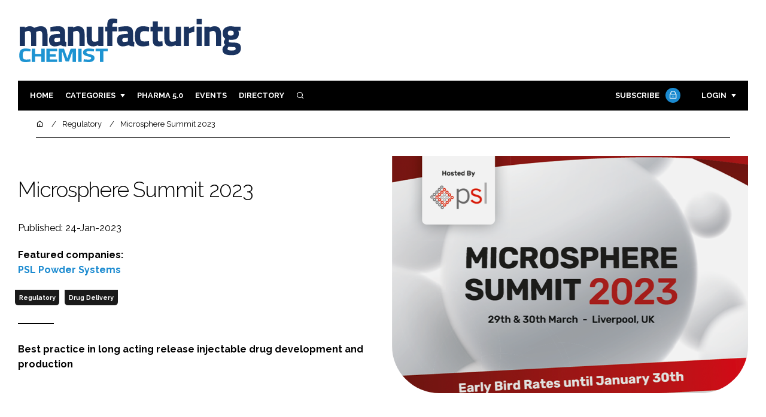

--- FILE ---
content_type: text/html; charset=UTF-8
request_url: https://www.manufacturingchemist.com/news/article_page/Microsphere_Summit_2023/206357
body_size: 12680
content:
<!DOCTYPE html>
<html lang="en">
<head>
            <script>(function (w, d, s, l, i) {
                w[l] = w[l] || [];
                w[l].push({
                    'gtm.start':
                        new Date().getTime(), event: 'gtm.js'
                });
                var f = d.getElementsByTagName(s)[0],
                    j = d.createElement(s), dl = l != 'dataLayer' ? '&l=' + l : '';
                j.async = true;
                j.src =
                    'https://www.googletagmanager.com/gtm.js?id=' + i + dl;
                f.parentNode.insertBefore(j, f);
            })(window, document, 'script', 'dataLayer', 'GTM-W9C8F5F');</script>
        <meta charset="UTF-8">
    <title>Microsphere Summit 2023</title>
    <meta name="viewport" content="width=device-width, initial-scale=1.0">
    <meta name="theme-color" content="#FFF">
    <meta name="author" content="">
    <meta name="google-site-verification" content="bD4tV4Sl-EwlSwu4w1alwBUpBtTV_kAj0pkGjAarY-w">
    <meta name="yandex-verification" content="52377bb9620367bb">
    <meta itemprop="url" content="https://www.manufacturingchemist.com/">
    <meta name="keywords" content="">
    <meta name="description" content="Best practice in long acting release injectable drug development and production">
            <link rel="icon" type="image/ico" href="/favicon.ico">
            <link rel="canonical" href="https://manufacturingchemist.com/microsphere-summit-2023-206357" />
    <meta property="og:url" content="https://www.manufacturingchemist.com/news/article_page/Microsphere_Summit_2023/206357">
    <meta property="og:title" content="Microsphere Summit 2023">
    <meta property="og:description" content="Best practice in long acting release injectable drug development and production">
            <meta property="og:image"
              content="/article-image-alias/microsphere-summit-2023.png">
        <meta property="og:image:alt" content="Microsphere Summit 2023">
    <meta name="twitter:card" content="summary_large_image">
    <meta name="twitter:site" content="manchempharma">
    <meta name="twitter:creator" content="@hpcimedia">
    <meta name="twitter:title" content="Microsphere Summit 2023">
    <meta name="twitter:description" content="Best practice in long acting release injectable drug development and production">
            <meta name="twitter:image"
              content="/article-image-alias/microsphere-summit-2023.png">
        <link href="https://cdn.jsdelivr.net/npm/remixicon@3.2.0/fonts/remixicon.css" rel="stylesheet">
    <link rel="preconnect" href="https://fonts.googleapis.com">
    <link rel="preconnect" href="https://fonts.gstatic.com" crossorigin>
    <link href="https://fonts.googleapis.com/css2?family=Raleway:ital,wght@0,300;0,400;0,700;1,400;1,900&display=swap" rel="stylesheet">
            <link rel="stylesheet" href="/build/app_manufacturingchemist.com.1199e82c.css">
                <script src="/build/runtime.1b5762f4.js" defer></script><script src="/build/app_manufacturingchemist.com.314a5002.js" defer></script>
        <script>
        document.addEventListener('DOMContentLoaded', function () {
                                    
            const cachedAdResponses = [];
            const lazyAdViewObserver = new IntersectionObserver(handleAdView, { threshold: [0.5] });
            const lazyImageObserver = new IntersectionObserver(handleLazyImages, { threshold: 0.05 });
            const lazyCSSBGImageObserver = new IntersectionObserver(handleLazyBGImages, { threshold: 0.05 });

            // Initialize
            reloadAds();
            observeImagesAndBG();

            // Event listeners
            window.addEventListener('resize', reloadAds);
            document.querySelector('.nav-toggler').addEventListener('click', toggleNav);
            document.querySelector('.search-dropdown .close-btn').addEventListener('click', closeSearchDropdown);
            document.querySelectorAll('.has-sub a').forEach(element => {
                element.addEventListener('click', () => toggleSubMenu(element));
            });

            // Functions
            function reloadAds() {
                document.querySelectorAll('.a1ds > a').forEach(generateAdViewEvent);
            }

            function handleAdView(entries) {
                entries.forEach(entry => {
                    if (entry.isIntersecting && entry.intersectionRatio > 0.5) {
                        lazyAdViewObserver.unobserve(entry.target);
                        confirmAdViewEvent(entry.target);
                    }
                });
            }

            function handleLazyImages(entries) {
                entries.forEach(entry => {
                    if (entry.isIntersecting) {
                        entry.target.childNodes.forEach(replacePictureSourceAndImgSets);
                        lazyImageObserver.unobserve(entry.target);
                    }
                });
            }

            function handleLazyBGImages(entries) {
                entries.forEach(entry => {
                    if (entry.isIntersecting) {
                        const realImageUrl = entry.target.getAttribute('data-bg');
                        entry.target.style.backgroundImage = `url(${realImageUrl})`;
                        lazyCSSBGImageObserver.unobserve(entry.target);
                    }
                });
            }

            function toggleNav() {
                const mainNavWrapper = document.querySelector('.main-nav-wrapper');
                mainNavWrapper.classList.toggle('open');
                this.classList.toggle('toggle-active');
            }

            function closeSearchDropdown() {
                document.querySelector('.search-dropdown').classList.remove('open');
            }

            function toggleSubMenu(element) {
                const parent = element.parentElement;
                const isOpen = parent.classList.toggle('open');
                if (isOpen) {
                    document.querySelectorAll('.has-sub').forEach(subElement => {
                        if (subElement !== parent) subElement.classList.remove('open');
                    });
                }
            }

            function generateAdViewEvent(element) {
                if (element.hasAttribute('data-is-loaded') || !element.dataset.url || !element.hasAttribute('data-is-mobile')) {
                    return;
                }
                const uniqueId = element.getAttribute('data-unique-id');
                if (uniqueId && cachedAdResponses[uniqueId]) {
                    return;
                }
                if (element.hasAttribute('data-is-mobile')) {
                    if ('1' === element.getAttribute('data-is-mobile') && !window.matchMedia("(max-width: 768px)").matches
                        || '0' === element.getAttribute('data-is-mobile') && window.matchMedia("(max-width: 768px)").matches) {
                        return;
                    }
                }
                const xhr = new XMLHttpRequest();
                xhr.onreadystatechange = function () {
                    if (this.readyState === 4 && this.status === 200) {
                        const data = JSON.parse(this.responseText);
                        element.href = data.redirect_url ??'';
                        element.dataset.confirmUrl = data.confirm_url;
                        element.dataset.closeUrl = data.close_url;
                        lazyAdViewObserver.observe(element);
                        element.setAttribute('data-is-loaded', 'true');
                        cachedAdResponses[uniqueId] = element;
                    }
                };
                xhr.open('POST', element.dataset.url, true); // ASynchronous request
                xhr.send();
            }

            function confirmAdViewEvent(element) {
                if (element.dataset.confirmUrl) {
                    const xhr = new XMLHttpRequest();
                    xhr.open('POST', element.dataset.confirmUrl, true);
                    xhr.send();
                }
            }

            function replacePictureSourceAndImgSets(element) {
                if (element.tagName === 'SOURCE') {
                    element.srcset = element.dataset.srcset;
                    delete element.dataset.srcset;
                } else if (element.tagName === 'IMG' && element.dataset.src) {
                    element.src = element.dataset.src;
                    delete element.dataset.src;
                }
            }

            function observeImagesAndBG() {
                document.querySelectorAll('picture').forEach(element => lazyImageObserver.observe(element));
                document.querySelectorAll('[data-bg]').forEach(img => lazyCSSBGImageObserver.observe(img));
            }
        });
    </script>

</head>
<body>
    <noscript>
        <iframe src="https://www.googletagmanager.com/ns.html?id=GTM-W9C8F5F"
                height="0" width="0" style="display:none;visibility:hidden"></iframe>
    </noscript>
<header class="header">
    <div class="width-container wide">
        <div class="padding">
            <div class="header-top flex-mob-up align-items-center-mob-up justify-content-space-between-mob-up">
                <a href="https://www.manufacturingchemist.com/" class="logo">
                    <img alt="Manufacturing Chemist" src="/images/logo.svg"/>
                </a>
                                            </div>
            <div class="header-bottom">
                <nav class="main-nav-wrapper flex-sm-up align-items-center-sm-up justify-content-space-between-sm-up">
                    <button class="nav-toggler hide-show-sm-down" type="button" data-toggle="collapse"
                            aria-expanded="false"
                            aria-label="Toggle navigation"><span class="navbar-toggler-icon"><span></span></span>
                    </button>
                    <ul class="main-nav">
                                                                        <li><a href="/">Home</a></li>
                                                    <li class="has-sub"><a href="#">Categories</a>
                                <div class="dropdown wide">
                                    <ul>
                                                                                    <li itemprop="itemListElement" itemscope
                                                itemtype="https://schema.org/ListItem">
                                                <a itemprop="item"
                                                   title="Ingredients"
                                                   href="/tag/ingredients"><span
                                                            itemprop="name">Ingredients</span>
                                                    <meta itemprop="position" content="1">
                                                </a>
                                            </li>
                                                                                    <li itemprop="itemListElement" itemscope
                                                itemtype="https://schema.org/ListItem">
                                                <a itemprop="item"
                                                   title="Analysis"
                                                   href="/tag/analysis"><span
                                                            itemprop="name">Analysis</span>
                                                    <meta itemprop="position" content="1">
                                                </a>
                                            </li>
                                                                                    <li itemprop="itemListElement" itemscope
                                                itemtype="https://schema.org/ListItem">
                                                <a itemprop="item"
                                                   title="Manufacturing"
                                                   href="/tag/manufacturing"><span
                                                            itemprop="name">Manufacturing</span>
                                                    <meta itemprop="position" content="1">
                                                </a>
                                            </li>
                                                                                    <li itemprop="itemListElement" itemscope
                                                itemtype="https://schema.org/ListItem">
                                                <a itemprop="item"
                                                   title="Finance"
                                                   href="/tag/finance"><span
                                                            itemprop="name">Finance</span>
                                                    <meta itemprop="position" content="1">
                                                </a>
                                            </li>
                                                                                                                            <li itemprop="itemListElement" itemscope itemtype="https://schema.org/ListItem">
                                                <a itemprop="item" title="Company News"
                                                   href="/people">
                                                    <span itemprop="name">Company News</span>
                                                    <meta itemprop="position" content="1">
                                                </a>
                                            </li>
                                                                            </ul>
                                    <ul>
                                                                                    <li itemprop="itemListElement" itemscope
                                                itemtype="https://schema.org/ListItem">
                                                <a itemprop="item"
                                                   title="Regulatory"
                                                   href="/tag/regulatory"><span
                                                            itemprop="name">Regulatory</span>
                                                    <meta itemprop="position" content="1">
                                                </a>
                                            </li>
                                                                                    <li itemprop="itemListElement" itemscope
                                                itemtype="https://schema.org/ListItem">
                                                <a itemprop="item"
                                                   title="Drug Delivery"
                                                   href="/tag/drug-delivery"><span
                                                            itemprop="name">Drug Delivery</span>
                                                    <meta itemprop="position" content="1">
                                                </a>
                                            </li>
                                                                                    <li itemprop="itemListElement" itemscope
                                                itemtype="https://schema.org/ListItem">
                                                <a itemprop="item"
                                                   title="Research &amp; Development"
                                                   href="/tag/research-and-development"><span
                                                            itemprop="name">Research &amp; Development</span>
                                                    <meta itemprop="position" content="1">
                                                </a>
                                            </li>
                                                                                    <li itemprop="itemListElement" itemscope
                                                itemtype="https://schema.org/ListItem">
                                                <a itemprop="item"
                                                   title="Sustainability"
                                                   href="/tag/sustainability"><span
                                                            itemprop="name">Sustainability</span>
                                                    <meta itemprop="position" content="1">
                                                </a>
                                            </li>
                                                                            </ul>
                                </div>
                            </li>
                                                                            <li>
                                <a title="Pharma 5.0" href="/tag/pharma">Pharma 5.0</a>
                            </li>
                                                                        <li><a href="/events">Events</a></li>
                        <li><a title="Directory" href="/directory">Directory</a></li>

                        <li class="has-sub search-dropdown"><a href="#"><i class="ri-search-line" aria-hidden="true"
                                                                           focusable="false"></i><span
                                        class="visually-hidden">Search</span></a>
                            <div class="dropdown">
                                <ul>
                                    <li itemscope itemtype="https://schema.org/WebSite">
                                        <meta itemprop="url" content="https://manufacturingchemist.com/"/>
                                        <form class="colourway02 transparent-background" method="get" action="/search"
                                              itemprop="potentialAction" itemscope
                                              itemtype="https://schema.org/SearchAction">
                                            <div class="input-group">
                                                <input type="search" id="q" name="q" data-autocomplete-url="/ajax"
                                                       data-autocomplete-field="title" itemprop="query-input"
                                                       placeholder="Enter search term"
                                                       class="js-autocomplete form-control ui-autocomplete-input"
                                                       aria-describedby="search-addon" autocomplete="off">
                                                <meta itemprop="target"
                                                      content="https://manufacturingchemist.com/search?q={q}">
                                                <button class="icon-btn" type="submit" id="search-addon">
                                                    <i aria-hidden="true" focusable="false"
                                                       class="ri-search-line ri-xl"></i>
                                                </button>
                                            </div>
                                            <span class="close-btn"><i aria-hidden="true" focusable="false" class="ri-close-line ri-xl"></i>Close search</span>
                                        </form>
                                    </li>
                                </ul>
                            </div>
                    </ul>
                                                                        <ul class="subscriber-nav logged-out">
                                <li class="subscribe-link"><a
                                            href="https://hpcimedia.com/service/signup-campaign/MCSub">Subscribe
                                        <div class="locked-story">
                                            <div class="locked-story-inner"><i aria-hidden="true" focusable="false"
                                                                               class="ri-lock-line"></i></div>
                                        </div>
                                    </a></li>
                                <li class="has-sub subscriber-dropdown"><a href="#">Login</a>
                                        <div class="dropdown">
        <ul>
            <li>
                <form name="custom_user_authentication_form" method="post" action="/authentication" class="colourway02 transparent-background">
                
                <div class="icon-input-wrapper">
                    <i class="ri-mail-line ri-xl" aria-hidden="true" focusable="false"><span class="visually-hidden">Password</span></i>
                    <input type="email" id="custom_user_authentication_form_email" name="custom_user_authentication_form[email]" required="required" placeholder="Email" class="form-control" />
                </div>
                <div class="icon-input-wrapper">
                    <i class="ri-key-line ri-xl" aria-hidden="true" focusable="false"><span class="visually-hidden">Password</span></i>
                    <input type="password" id="custom_user_authentication_form_password" name="custom_user_authentication_form[password]" required="required" placeholder="Password" class="form-control" />
                </div>
                <div class="checkbox-wrapper">
                    <div class="mb-3"><div class="form-check"><input type="checkbox" id="custom_user_authentication_form__remember_me" name="custom_user_authentication_form[_remember_me]" class="form-check-input form-check-input" value="1" />
        <label class="form-check-label form-check-label" for="custom_user_authentication_form__remember_me">Remember me</label></div></div>
                </div>
                <input type="submit" class="btn btn-sm btn-dark m-2 hovered-shadow" value="Sign In">
                <a class="forgot-password-link-wrapper" href="mailto:subscriptions@hpcimedia.com?subject=Forgot password&body=Hello, I forgot my password">Forgot
                    password?</a>
                <span class="close-btn"> <i aria-hidden="true" focusable="false" class="ri-close-line ri-xl"></i>Close login form</span>
                
                </form>
            </li>
        </ul>
    </div>



                                </li>
                            </ul>

                            <script>
                                document.addEventListener("DOMContentLoaded", function () {
                                    document.querySelector('.subscriber-dropdown .close-btn').addEventListener('click', function () {
                                        document.querySelector('.subscriber-dropdown').classList.remove('open');
                                    });
                                });
                            </script>
                                                            </nav>
            </div>
                    </div>
    </div>
</header>
    <nav class="breadcrumb">
        <div class="width-container wide">
            <ul id="wo-breadcrumbs" class="breadcrumb" itemscope itemtype="http://schema.org/BreadcrumbList">
                <li itemprop="itemListElement" itemscope itemtype="http://schema.org/ListItem">
                    <a href="/" itemprop="item">
                        <i class="ri-home-5-line" aria-hidden="true" focusable="false"></i>
                        <span class="visually-hidden">Home</span>
                    </a>
                    <meta itemprop="name" content="Home"/>
                    <meta itemprop="position" content="1"/>
                </li>

                                    <li                            itemprop="itemListElement" itemscope itemtype="http://schema.org/ListItem">
                                                <a href="/tag/regulatory" itemprop="item">
                    <span itemprop="name">
                        Regulatory                    </span>
                        </a>
                        <meta itemprop="position" content="2"/>
                    </li>
                                    <li                            itemprop="itemListElement" itemscope itemtype="http://schema.org/ListItem">
                                                <a href="/microsphere-summit-2023-206357" itemprop="item">
                    <span itemprop="name">
                        Microsphere Summit 2023                    </span>
                        </a>
                        <meta itemprop="position" content="3"/>
                    </li>
                            </ul>
        </div>
    </nav>


<div class="main">
                            <header class="article-header">
                        <div class="width-container wide">
                <div class="padding">
                    <div class="grid flex-mob-row">
                        <div class="column06 flex-sm-up align-items-center-sm-up mob-order02">
                            <div class="article-intro">
    <h1>Microsphere Summit 2023
            </h1>
    <byline>
                Published: 24-Jan-2023
    </byline>

            <byline class="featured-companies-byline">
            <strong>Featured companies:</strong>
                            <a href="/psl-powder-systems-30296"><strong>PSL Powder Systems</strong></a>
                    </byline>
    
            <byline class="tags-byline">
            <div class="tags-background">
                                  <a href="/tag/regulatory">Regulatory</a>
                                  <a href="/tag/drug-delivery">Drug Delivery</a>
                           </div>
        </byline>
    
    <p>Best practice in long acting release injectable drug development and production</p>
</div>                        </div>
                        <div class="column06 mob-order01">
                                                        <div class="featured-image">
                                <div
                                        class="featured-image-inner article-featured-image "
                                        data-bg="/article-image-alias/microsphere-summit-2023.png">
                                </div>
                            </div>
                        </div>
                    </div>
                </div>
            </div>
        </header>
    
    <div class="width-container">
        <div class="padding">
            <div class="article-wrapper flex-md-up justify-content-space-between-md-up">
                <article class="article">
                    
                    <p></p>

<p>Powder Systems Limited is delighted to be hosting the Microsphere Summit – a two-day event bringing together developers of new drugs with specialist manufacturers, in an interactive setting. The 2023 Summit is being held in Liverpool, UK on the 29 & 30 March and combines an informative programme of conferences topics with practical demonstrations and workshops.</p>

<p>On Day 1 the Summit Conference addresses topics including Drug Formulation, Microsphere Processing, Process Analytical Technology and much more. During breaks, networking and knowledge exchange opportunities are available for delegates, speakers and sponsors. Day 2 consists of practical Insight Training and a series of 4 Workshops, demonstrating key aspects of Microsphere Processing.</p>

<p>Join us for discussions, ideas, solutions and networking.</p>

<p><a href="https://powdersystems.com/wp-content/uploads/2023/01/2023_Summit_Programme-30Jan23.pdf" target="_blank"><strong>Download Programme</strong></a></p>

<p><strong><div class="text-center"><img alt="Microsphere Summit 2023" style="max-width:100%;display:inline-block;margin-bottom:1rem;" src="/article-image-alias/microsphere-summit-2023-2.png"></div></strong></p>

<h3>Long Acting Injectables</h3>

<p>The Summit is designed to highlight best practice and advancements in technology in the field of Long Acting Release (LAR) injectable drug development and production. It features presentations from leading industry experts along with practical workshops and case studies. Topics will include all aspects of LAR, from initial formulation and processing, through to filling and packaging.</p>

<p>Book your place now and find out what industry experts are saying about current good practice in<br />
LAR injectable drug development and production.</p>

<p><a href="https://powdersystems.com/microsphere-summit-2023" target="_blank"><strong>Early Bird Rates until 30 January - Book Now</strong></a></p>

<h3>Microspheres</h3>

<p>Delegates at the Summit will be introduced to the evolution and progression of the global microsphere market, with practical guidance on important factors to consider when scaling-up microsphere drug processes. A major challenge the pharmaceutical industry faces is how to deliver appropriate doses of drugs over time. The microsphere, a controlled release drug delivery system, offers a solution that conventional methods of drug delivery do not address.</p>

<p>Drug loaded microspheres composed of biodegradable polymers are a critical vehicle for sustained release systems, helping to make novel therapeutics safer and more effective.</p>

<p>Find out more at: <a href="https://powdersystems.com/" target="_blank">powdersystems.com</a><br />
Email: summit@powdersystems.com</p>

<p> </p>

                    <section class="article-footer">
                        <div class="social-share-nav">
    <ul>
        <li>
            <a href="https://www.linkedin.com/shareArticle?mini=true&url=https://www.manufacturingchemist.com/news/article_page/Microsphere_Summit_2023/206357&title=Microsphere%20Summit%202023&summary=Best%20practice%20in%20long%20acting%20release%20injectable%20drug%20development%20and%20production&source=https%3A%2F%2Fwww.manufacturingchemist.com%2Fnews%2Farticle_page%2FMicrosphere_Summit_2023%2F206357"
               target="_blank"
               title="Share on LinkedIn">
                <i aria-hidden="true" class="circle-icon large ri-linkedin-fill"></i>
                <span class="visually-hidden">Share on LinkedIn</span>
            </a>
        </li>
        <li>
            <a href="https://www.facebook.com/sharer/sharer.php?u=https%3A%2F%2Fwww.manufacturingchemist.com%2Fnews%2Farticle_page%2FMicrosphere_Summit_2023%2F206357"
               target="_blank"
               title="Share on Facebook">
                <i aria-hidden="true" class="circle-icon large ri-facebook-fill"></i>
                <span class="visually-hidden">Share on Facebook</span>
            </a>
        </li>
    </ul>
</div>
                                                                            <div class="block block-companies large single">
                                                                    <h3 class="has-icon block-header"><i class="ri-team-line" aria-hidden="true"
                                                                         focusable="false"></i>Featured companies</h3>
                                                                <div class="block-inner">
                                    <div class="block-grid">
                                                                                                                                    <a class="tip-trigger grid-item" href="/psl-powder-systems-30296" class="grid-item">
                                                                                                            <span class="logo"><img src="/article-image-alias/psl-powder-systems.jpg"/>
                                                            <span class="visually-hidden">PSL Powder Systems</span>

                                                        </span>
                                                    
                                                                                                            <span class="excerpt">For over 35 years, Powder Systems Limited’s solid liquid processing expertise has been fundamental to our success in providing innovative filtration, drying and microsphere...</span>
                                                                                                    </a>
                                                                                                                        </div>
                                                                        <a title="Directory" href="/directory"><span class="read-more arrow-link">See more</span></a>
                                </div>
                            </div>

                    </section>
                </article>
                <sidebar class="sidebar">
                                        
                                                                <div class="block tip-trigger">
                    <h3 class="has-icon block-header"><i class=" ri-heart-line" aria-hidden="true" focusable="false"></i>You may also like</h3>
                    <div class="block-inner">
                                                                            <a href="/tag/manufacturing"
                               class="category-label">Manufacturing</a>
                                                <a href="/why-aseptic-processing-is-critical-for-microsphere-drug-1">
                            <div class="featured-image">
                                <div class="featured-image-inner" data-bg="/article-image-alias/why-aseptic-processing-is-critical-for-3.jpg"></div>
                            </div>
                            <h3>Why aseptic processing is critical for microsphere drug manufacturing</h3>
                            <span class="read-more arrow-link">Read more</span>
                            <div class="tooltip">As microsphere-based drug delivery systems move from niche innovation to commercial reality, manufacturers face growing pressure to guarantee sterility without compromising product integrity. Aseptic processing has become essential to meeting both regulatory expectations and patient safety requirements
                                </div>
                        </a>
                    </div>
                </div>
                                                                                                                                                                                                                                        
                        <div class="block block-top-five">
        <h3 class="has-icon block-header"><i class=" ri-arrow-right-up-line" aria-hidden="true" focusable="false"></i>Trending
            Articles</h3>
        <div class="block-inner">
            <ol>
                                    <li>
                                                <div class="tip-trigger">
                            <a href="/3pbiovian-secures-french-cir-certification-for-spain-finland">
                                3PBIOVIAN secures French CIR certification for Spain and Finland R&amp;D sites
                                <span class="tooltip">The CDMO has obtained French Crédit d’Impôt Recherche (CIR) certification for its Pamplona and Turku sites, enabling French partners to access tax incentives when collaborating on recombinant protein and advanced therapy projects
                                                                    </span>
                            </a>
                        </div>
                    </li>
                                    <li>
                                                <div class="tip-trigger">
                            <a href="/metp-pharma-unveils-brain-targeted-intranasal-glp-1">
                                MetP Pharma unveils brain-targeted intranasal GLP-1 delivery technology
                                <span class="tooltip">Preclinical data shows the company&#039;s proprietary nose-to-brain technology enables rapid, dose-dependent brain targeting of intranasal semaglutide with low systemic exposure, opening new opportunities for CNS-focused GLP-1 therapies
                                                                    </span>
                            </a>
                        </div>
                    </li>
                                    <li>
                                                <div class="tip-trigger">
                            <a href="/schott-pharma-shl-medical-pre-validate-polymer-cartridge-autoinjector">
                                SCHOTT Pharma and SHL Medical pre-validate polymer cartridge platform for large-volume autoinjectors
                                <span class="tooltip">SCHOTT Pharma has pre-validated its ISO-standardised TOPPAC polymer cartridge for compatibility with SHL Medical’s large-volume Maggie autoinjector platform. The collaboration delivers a de-risked, ready-to-use solution for the safe at-home administration of large-volume therapies
                                                                    </span>
                            </a>
                        </div>
                    </li>
                                    <li>
                                                <div class="tip-trigger">
                            <a href="/bio-sourcing-zerion-pharma-eurostars-funding-her2-oral-monoclonal">
                                Bio-Sourcing and Zerion Pharma secure Eurostars funding to develop HER2 oral monoclonal antibody
                                <span class="tooltip">The pair have been awarded a €1.3m Eurostars grant to develop an oral formulation of the anti-HER2 monoclonal antibody trastuzumab for breast cancer, combining Bio-Sourcing’s BioMilk platform with Zerion’s Dispersome technology to advance the candidate through preclinical development
                                                                    </span>
                            </a>
                        </div>
                    </li>
                                    <li>
                                                <div class="tip-trigger">
                            <a href="/new-small-scale-in-line-mixer-range-from">
                                New small-scale In-Line mixer range from Silverson Machines
                                <span class="tooltip">Silverson launches versatile small-scale mixers for pharma and biotech applications
                                                                    </span>
                            </a>
                        </div>
                    </li>
                            </ol>
        </div>
    </div>
                                            <div class="block block-companies">
                            <h3 class="has-icon block-header"><i class=" ri-team-line" aria-hidden="true" focusable="false"></i>Relevant companies</h3>
                            <div class="block-inner">
                                <div class="block-grid">
                                                                            <a class="tip-trigger" href="/psl-powder-systems-30296" class="grid-item">
                                                                                            <span class="logo">
                                                    <img src="/article-image-alias/psl-powder-systems.jpg"/>
                                                    <span class="visually-hidden">PSL Powder Systems</span>
                                                </span>
                                            
                                                                                    </a>
                                                                    </div>
                                <a title="Directory" href="/directory"><span class="read-more arrow-link">See more</span></a>
                            </div>
                        </div>
                    
                        <div class="block block-event">
        <h3 class="has-icon block-header"><i class=" ri-calendar-close-line" aria-hidden="true" focusable="false"></i>Upcoming
            event</h3>
        <div class="block-inner">
            <a href="/payload-cleaning-and-analytics-overcoming-the-challenges-of"
               class="block-inner event-block">
          <span>
            <i class="ri-calendar-event-line ri-2x"></i>
            <h3>Payload cleaning and analytics: overcoming the challenges of payload cleaning and analytics in ADC manufacturing</h3>
            <byline>29 January 2026 | Virtual</byline>
          </span>
            </a>
            <a href="/events"><span
                        class="read-more arrow-link">See all</span></a>
        </div>
    </div>
                </sidebar>
            </div>
        </div>
    </div>

    <script>
        document.addEventListener("DOMContentLoaded", function () {
        // Replace &nbsp; in blockquote elements
        document.querySelectorAll("blockquote").forEach(function(blockquote) {
                blockquote.innerHTML = blockquote.innerHTML.replace(/&nbsp;/g, '');
            });

        /* FitVids 1.1 - Vanilla JS version */
        (function () {
            function fitVids(selector, options = {}) {
                const settings = {
                    customSelector: options.customSelector || null,
                    ignore: options.ignore || null,
                };

                if (!document.getElementById("fit-vids-style")) {
                    const css = `
                        .fluid-width-video-wrapper {
                            width: 100%;
                            position: relative;
                            padding: 0;
                        }
                        .fluid-width-video-wrapper iframe,
                        .fluid-width-video-wrapper object,
                        .fluid-width-video-wrapper embed {
                            position: absolute;
                            top: 0;
                            left: 0;
                            width: 100%;
                            height: 100%;
                }
                    `;
                    const style = document.createElement("style");
                    style.id = "fit-vids-style";
                    style.innerHTML = css;
                    document.head.appendChild(style);
                }

                const selectors = [
                    'iframe[src*="player.vimeo.com"]',
                    'iframe[src*="youtube.com"]',
                    'iframe[src*="youtube-nocookie.com"]',
                    'iframe[src*="kickstarter.com"][src*="video.html"]',
                    'object',
                    'embed',
                ];

                if (settings.customSelector) {
                    selectors.push(settings.customSelector);
                }

                const ignoreList = settings.ignore ? `.fitvidsignore, ${settings.ignore}` : ".fitvidsignore";

                document.querySelectorAll(selector).forEach(function(element) {
                    const videos = element.querySelectorAll(selectors.join(","));
                    videos.forEach(function(video) {
                        if (video.closest(ignoreList)) return;
                        if (video.tagName.toLowerCase() === "embed" && video.closest("object")) return;
                        if (video.closest(".fluid-width-video-wrapper")) return;

                        let height = video.tagName.toLowerCase() === "object" || !isNaN(parseInt(video.height)) ? parseInt(video.height) : video.clientHeight;
                        let width = !isNaN(parseInt(video.width)) ? parseInt(video.width) : video.clientWidth;
                        let aspectRatio = height / width;

                        const wrapper = document.createElement("div");
                        wrapper.className = "fluid-width-video-wrapper";
                        wrapper.style.paddingTop = (aspectRatio * 100) + "%";
                    video.parentNode.insertBefore(wrapper, video);
                    wrapper.appendChild(video);
                        video.removeAttribute("height");
                        video.removeAttribute("width");
                    });
                });
            }

            // Initialize FitVids on ".main" selector
            fitVids(".main");

            // Script for ad insertion based on article length and children count
            const regex = /(<([^>]+)>|\r\n|\n|\r)/ig;
            const primaryAd = document.querySelector('.mobile-ad-01')?.innerHTML || '';
            const secondaryAd = document.querySelector('.mobile-ad-02')?.innerHTML || '';
            const tertiaryAd = document.querySelector('.mobile-ad-03')?.innerHTML || '';

            const articleHeaderHeight = document.querySelector('.header')?.offsetHeight || 0;
            const articleContentHeight = document.querySelector('.article-header')?.offsetHeight + document.querySelector('.article')?.offsetHeight || 0;
            const article = document.querySelector('.article')?.textContent || '';
            const articleChildrenCount = document.querySelector('.article')?.children.length || 0;
            const articleCharCount = article.replace(regex, "").length;

            let childCount = 1;
            if (articleCharCount > 2000 && articleChildrenCount >= 10) {
                Array.from(document.querySelector('.article').children).forEach(function(para) {
                    const position = para.getBoundingClientRect().top;
                    if (childCount === 3) para.insertAdjacentHTML("afterend", primaryAd);
                    if (childCount === 7) para.insertAdjacentHTML("afterend", secondaryAd);
                    if (childCount === articleChildrenCount) para.insertAdjacentHTML("beforebegin", tertiaryAd);
                        childCount++;
                    });
                }
        })();
    });
    </script>
            <section class="you-may-also-like">
    <h2 class="span-header"><span>You may also like</span></h2>
    <div class="width-container wide">
        <div class="padding">
            <div class="fixed-grid">
                                                        <div class="block half-mob">
                                                <div class="block-inner tip-trigger">
                                                            <a href="/tag/manufacturing"
                                   class="category-label">Manufacturing</a>
                                                        <a href="/why-aseptic-processing-is-critical-for-microsphere-drug-1">
                                <div class="featured-image">
                                                                            <div class="featured-image-inner"
                                             data-bg="/article-image-alias/why-aseptic-processing-is-critical-for-3.jpg"></div>
                                                                    </div>
                                <h3>Why aseptic processing is critical for microsphere drug manufacturing</h3>
                                <div class="tooltip above">As microsphere-based drug delivery systems move from niche innovation to commercial reality, manufacturers face growing pressure to guarantee sterility without compromising product integrity. Aseptic processing has become essential to meeting both regulatory expectations and patient safety requirements
                                                                    </div>
                                <!--span class="read-more arrow-link">Read more</span-->
                            </a>
                        </div>
                    </div>
                                                        <div class="block half-mob">
                                                <div class="block-inner tip-trigger">
                                                            <a href="/tag/drug-delivery"
                                   class="category-label">Drug Delivery</a>
                                                        <a href="/can-biopolymeric-microspheres-contribute-to-reconstructive-dermatology">
                                <div class="featured-image">
                                                                            <div class="featured-image-inner"
                                             data-bg="/article-image-alias/can-biopolymeric-microspheres-contribute-to-reconstructive.jpg"></div>
                                                                    </div>
                                <h3>Can biopolymeric microspheres contribute to reconstructive dermatology?</h3>
                                <div class="tooltip above">Biopolymeric microspheres can be used in reconstructive dermatology to help with wound management and skin rejuvenation. Their inclusion in the field demonstrates a new frontier in medical science. But are there special considerations to be made when preparing microspheres for such cutting-edge applications?
                                                                    </div>
                                <!--span class="read-more arrow-link">Read more</span-->
                            </a>
                        </div>
                    </div>
                                                        <div class="block half-mob">
                                                <div class="block-inner tip-trigger">
                                                            <a href="/tag/drug-delivery"
                                   class="category-label">Drug Delivery</a>
                                                        <a href="/how-do-long-acting-injectable-antipsychotics-work-1">
                                <div class="featured-image">
                                                                            <div class="featured-image-inner"
                                             data-bg="/article-image-alias/how-do-long-acting-injectable-antipsychotics-work-2.jpg"></div>
                                                                    </div>
                                <h3>How do long-acting injectable antipsychotics work?</h3>
                                <div class="tooltip above">Long-acting injectable (LAI) antipsychotics are a class of medication first developed in the 1960s. The goal was to administer a dose of medication that would release continuously and sustainably over a longer period of time
                                                                    </div>
                                <!--span class="read-more arrow-link">Read more</span-->
                            </a>
                        </div>
                    </div>
                                                        <div class="block half-mob">
                                                <div class="block-inner tip-trigger">
                                                            <a href="/tag/drug-delivery"
                                   class="category-label">Drug Delivery</a>
                                                        <a href="/what-makes-filter-dryer-design-the-unsung-hero-1">
                                <div class="featured-image">
                                                                            <div class="featured-image-inner"
                                             data-bg="/article-image-alias/what-makes-filter-dryer-design-the.jpg"></div>
                                                                    </div>
                                <h3>What makes filter dryer design the unsung hero in maximising product yields?</h3>
                                <div class="tooltip above">Drying processes in the pharmaceutical industry are both ubiquitous and diverse. They play pivotal roles in defining the quality and yield of end products. Of course, the requirements for extracting the moisture content of different components differ
                                                                    </div>
                                <!--span class="read-more arrow-link">Read more</span-->
                            </a>
                        </div>
                    </div>
                                                        <div class="block half-mob">
                                                <div class="block-inner tip-trigger">
                                                            <a href="/tag/drug-delivery"
                                   class="category-label">Drug Delivery</a>
                                                        <a href="/7-advantages-of-biodegradable-microspheres-for-drug-delivery-205002">
                                <div class="featured-image">
                                                                            <div class="featured-image-inner"
                                             data-bg="/article-image-alias/7-advantages-of-biodegradable-microspheres-for-2.jpeg"></div>
                                                                    </div>
                                <h3>7 advantages of biodegradable microspheres for drug delivery</h3>
                                <div class="tooltip above">Biodegradable microspheres are novel targeted drug delivery systems which are increasingly popular in drug design
                                                                    </div>
                                <!--span class="read-more arrow-link">Read more</span-->
                            </a>
                        </div>
                    </div>
                                                        <div class="block half-mob">
                                                <div class="block-inner tip-trigger">
                                                            <a href="/tag/drug-delivery"
                                   class="category-label">Drug Delivery</a>
                                                        <a href="/why-choose-anfd-systems-for-hpapi-handling-and-development--204955">
                                <div class="featured-image">
                                                                            <div class="featured-image-inner"
                                             data-bg="/article-image-alias/why-choose-anfd-systems-for-hpapi-4.jpeg"></div>
                                                                    </div>
                                <h3>Why choose ANFD systems for HPAPI handling and development?</h3>
                                <div class="tooltip above">Highly potent active pharmaceutical ingredients (HPAPI) are in high demand, especially in the fields of anti-cancer therapeutics and precision medicine
                                                                    </div>
                                <!--span class="read-more arrow-link">Read more</span-->
                            </a>
                        </div>
                    </div>
                                                        <div class="block half-mob">
                                                <div class="block-inner tip-trigger">
                                                            <a href="/tag/containment"
                                   class="category-label">Containment</a>
                                                        <a href="/psl-produces-customised-sanitary-sifters-for-hazardous-materials-125041">
                                <div class="featured-image">
                                                                            <div class="featured-image-inner"
                                             data-bg="/article-image-alias/psl-produces-customised-sanitary-sifters-for.jpg"></div>
                                                                    </div>
                                <h3>PSL produces customised sanitary sifters for hazardous materials</h3>
                                <div class="tooltip above">Sieve combined with a high containment isolator allows screening of potent compounds to cGMP standards
                                                                    </div>
                                <!--span class="read-more arrow-link">Read more</span-->
                            </a>
                        </div>
                    </div>
                                                    <div class="block height01">
                                                                                                                                                    <a href="https://hpcimedia.com/service/signup-campaign/MCSub"
                               class="btn">Subscribe now</a>
                                            </div>
                            </div>
        </div>
    </div>
</section>    </div>
    <footer class="footer colourway02">
    <div class="footer-section">
        <div class="width-container wide">
            <div class="padding">
                                    <div class="grid">
                        <div class="column08 column-border">
                            <div class="block large">
                                <h2 class="headline">Become a <strong>Subscriber</strong></h2>
                                <p></p>
                                <a href="https://hpcimedia.com/service/signup-campaign/MCSub"
                                   class="btn submit-btn">Subscribe now</a>
                                                                    <small class="already-subscriber">Already a subscriber?
                                        <a href="/authentication?redirect=/news/article_page/Microsphere_Summit_2023/206357">
                                            Sign in here.
                                        </a>
                                    </small>
                                    <a title="Subscribe"
                                       href="/get-ahead-in-the-pharmaceutical-industry-with-a"
                                       class="read-more arrow-link">Find out more</a>
                                                            </div>
                        </div>
                        <div class="column04 flex-sm-up align-items-center-sm-up">
                            <div class="block">
                                <h3 class="has-icon block-header"><i aria-hidden="true" focusable="false"
                                                                     class="ri-mail-line"></i>Get our newsletter</h3>
                                <div class="input-group">
                                    <input type="email" placeholder="Enter your email address" required>
                                    <button class="icon-btn" type="submit" id="search-addon"
                                            onclick="location.href='https://hpcimedia.com/service/signup-campaign/MCeNews?email=' + this.previousElementSibling.value">
                                        <i class="ri-arrow-right-line ri-xl"></i>
                                    </button>
                                </div>
                                <h3 class="has-icon block-header"><i aria-hidden="true" focusable="false"
                                                                     class="ri-share-line"></i>Follow us</h3>
                                <div class="social-nav large">
                                    <ul>
                                                                                                                            <li>
                                                <a href="https://www.linkedin.com/showcase/manufacturing-chemist/"
                                                   target="blank"
                                                   title="Follow Manufacturing Chemist on LinkedIn"><i
                                                            aria-hidden="true" focusable="false"
                                                            class="ri-linkedin-fill ri-2x"></i><span
                                                            class="visually-hidden">LinkedIn</span></a></li>
                                                                                                                    </ul>
                                </div>
                            </div>
                        </div>
                    </div>
                            </div>
        </div>
    </div>
    <div class="footer-section">
        <div class="width-container wide">
            <div class="padding">
                <div class="grid">
                    <div class="column04">
                        <div class="logo"><img src="/images/logo.svg"/></div>
                    </div>
                    <div class="column08">
                        <div class="footer-links-wrapper grid">
                            <div class="column04">
                                <ul class="footer-links">
                                    <li>
                                        <a href="https://hpcimedia.com/manufacturing-chemist/">About Manufacturing Chemist</a>
                                    </li>
                                    <li><a href="https://hpcimedia.com/">About HPCi Media</a></li>
                                    <li>
                                        <a href="https://hpcimedia.com/service/signup-campaign/MCeNews">Newsletter
                                            sign up</a></li>
                                    <li><a href="https://hpcimedia.com/">Contact Us</a></li>
                                </ul>
                            </div>
                            <div class="column04">
                                <ul class="footer-links">

                                    <li><a href="https://hpcimedia.com/manufacturing-chemist/">Advertise</a></li>
                                    <li><a href="https://hpcimedia.com/tsandcs/">Terms and Conditions</a></li>
                                    <li><a href="https://hpcimedia.com/privacy-policy/">Privacy</a></li>
                                </ul>
                            </div>
                            <div class="column04">
                                <small>© HPCi Media Limited | Registered in England No. 06716035 | VAT GB 939828072 | a Claverley Group company</small>
                                <small>Registered office address:
                                    <br>One Anchorage Avenue,
                                    <br> Shrewsbury Business Park,
                                    <br>Shrewsbury,
                                    <br>SY2 6FG, UK.</small>
                            </div>
                        </div>
                    </div>
                </div>
            </div>
        </div>
    </div>
</footer></body>
</html>
